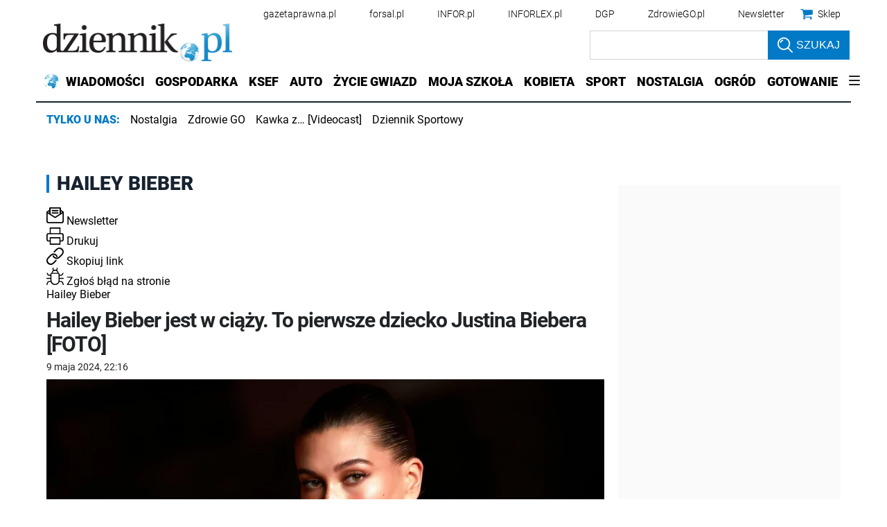

--- FILE ---
content_type: text/javascript; charset=utf-8
request_url: https://widgets.infor.pl/widgets/eventBusLite.js?version=122
body_size: 17170
content:
!function(e){var t={};function r(n){if(t[n])return t[n].exports;var o=t[n]={i:n,l:!1,exports:{}};return e[n].call(o.exports,o,o.exports,r),o.l=!0,o.exports}r.m=e,r.c=t,r.d=function(e,t,n){r.o(e,t)||Object.defineProperty(e,t,{enumerable:!0,get:n})},r.r=function(e){"undefined"!=typeof Symbol&&Symbol.toStringTag&&Object.defineProperty(e,Symbol.toStringTag,{value:"Module"}),Object.defineProperty(e,"__esModule",{value:!0})},r.t=function(e,t){if(1&t&&(e=r(e)),8&t)return e;if(4&t&&"object"==typeof e&&e&&e.__esModule)return e;var n=Object.create(null);if(r.r(n),Object.defineProperty(n,"default",{enumerable:!0,value:e}),2&t&&"string"!=typeof e)for(var o in e)r.d(n,o,function(t){return e[t]}.bind(null,o));return n},r.n=function(e){var t=e&&e.__esModule?function(){return e.default}:function(){return e};return r.d(t,"a",t),t},r.o=function(e,t){return Object.prototype.hasOwnProperty.call(e,t)},r.p="https://widgets.infor.pl/widgets/",r(r.s=210)}([,function(e,t,r){var n=r(26)();e.exports=n;try{regeneratorRuntime=n}catch(e){"object"==typeof globalThis?globalThis.regeneratorRuntime=n:Function("r","regeneratorRuntime = r")(n)}},function(e,t,r){"use strict";t.a={weatherApiUrl:"https://weather.infor.pl",commentsApiUrl:"@@COMMENTS_API_URL@@",payWallApiUrl:"https://weave-connector.infor.pl",appUrl:"https://widgets.infor.pl",cpuApiUrl:"https://cpu-api.infor.pl",proxy:"10.0.12.50:3128",jsIntegrationUserUrl:"https://sklep.infor.pl/JSIntegrationUsers.aspx",sessionSetterUrl:"https://sklep.infor.pl/sessionsetter.ashx",eventBusApiUrl:"https://event-bus-api.infor.pl",version:122,dev:!1}},function(e,t,r){e.exports=r(27)},function(e,t,r){"use strict";var n=r(11),o=r(2);t.a=function(){return Object(n.a)().isServer&&""!==o.a.proxy?{proxy:{host:o.a.proxy.split(":")[0],port:o.a.proxy.split(":")[1]}}:{}}},function(e,t,r){"use strict";var n=r(13),o=Object.prototype.toString;function i(e){return"[object Array]"===o.call(e)}function a(e){return void 0===e}function s(e){return null!==e&&"object"==typeof e}function c(e){if("[object Object]"!==o.call(e))return!1;var t=Object.getPrototypeOf(e);return null===t||t===Object.prototype}function u(e){return"[object Function]"===o.call(e)}function l(e,t){if(null!=e)if("object"!=typeof e&&(e=[e]),i(e))for(var r=0,n=e.length;r<n;r++)t.call(null,e[r],r,e);else for(var o in e)Object.prototype.hasOwnProperty.call(e,o)&&t.call(null,e[o],o,e)}e.exports={isArray:i,isArrayBuffer:function(e){return"[object ArrayBuffer]"===o.call(e)},isBuffer:function(e){return null!==e&&!a(e)&&null!==e.constructor&&!a(e.constructor)&&"function"==typeof e.constructor.isBuffer&&e.constructor.isBuffer(e)},isFormData:function(e){return"undefined"!=typeof FormData&&e instanceof FormData},isArrayBufferView:function(e){return"undefined"!=typeof ArrayBuffer&&ArrayBuffer.isView?ArrayBuffer.isView(e):e&&e.buffer&&e.buffer instanceof ArrayBuffer},isString:function(e){return"string"==typeof e},isNumber:function(e){return"number"==typeof e},isObject:s,isPlainObject:c,isUndefined:a,isDate:function(e){return"[object Date]"===o.call(e)},isFile:function(e){return"[object File]"===o.call(e)},isBlob:function(e){return"[object Blob]"===o.call(e)},isFunction:u,isStream:function(e){return s(e)&&u(e.pipe)},isURLSearchParams:function(e){return"undefined"!=typeof URLSearchParams&&e instanceof URLSearchParams},isStandardBrowserEnv:function(){return("undefined"==typeof navigator||"ReactNative"!==navigator.product&&"NativeScript"!==navigator.product&&"NS"!==navigator.product)&&("undefined"!=typeof window&&"undefined"!=typeof document)},forEach:l,merge:function e(){var t={};function r(r,n){c(t[n])&&c(r)?t[n]=e(t[n],r):c(r)?t[n]=e({},r):i(r)?t[n]=r.slice():t[n]=r}for(var n=0,o=arguments.length;n<o;n++)l(arguments[n],r);return t},extend:function(e,t,r){return l(t,(function(t,o){e[o]=r&&"function"==typeof t?n(t,r):t})),e},trim:function(e){return e.trim?e.trim():e.replace(/^\s+|\s+$/g,"")},stripBOM:function(e){return 65279===e.charCodeAt(0)&&(e=e.slice(1)),e}}},function(e,t,r){"use strict";r.d(t,"c",(function(){return n})),r.d(t,"b",(function(){return o})),r.d(t,"a",(function(){return i}));var n=function(e,t,r,n,o,i,a){var s=null;a?(s=new Date).setTime(a):r&&(s=new Date).setTime(s.getTime()+24*r*60*60*1e3),s&&(s=s.toUTCString(),console.log("date",s)),document.cookie="".concat(e," = ").concat(t||"","; ").concat(s?"expires=".concat(s,";"):""," path=/; ").concat(n?"domain=".concat(n,";"):""," ").concat(o?"SameSite=".concat(o,";"):""," ").concat(i?"Secure":"")},o=function(e){for(var t=e+"=",r=document.cookie.split(";"),n=0;n<r.length;n++){for(var o=r[n];" "==o.charAt(0);)o=o.substring(1,o.length);if(0==o.indexOf(t))return o.substring(t.length,o.length)}return null},i=function(e,t){document.cookie="".concat(e,"=; Path=/; ").concat(t?"domain=".concat(t,";"):""," Expires=Thu, 01 Jan 1970 00:00:01 GMT;")}},function(e,t){function r(e,t,r,n,o,i,a){try{var s=e[i](a),c=s.value}catch(e){return void r(e)}s.done?t(c):Promise.resolve(c).then(n,o)}e.exports=function(e){return function(){var t=this,n=arguments;return new Promise((function(o,i){var a=e.apply(t,n);function s(e){r(a,o,i,s,c,"next",e)}function c(e){r(a,o,i,s,c,"throw",e)}s(void 0)}))}},e.exports.__esModule=!0,e.exports.default=e.exports},function(e,t,r){var n=r(23);e.exports=function(e,t,r){return(t=n(t))in e?Object.defineProperty(e,t,{value:r,enumerable:!0,configurable:!0,writable:!0}):e[t]=r,e},e.exports.__esModule=!0,e.exports.default=e.exports},function(e,t){function r(t){return e.exports=r="function"==typeof Symbol&&"symbol"==typeof Symbol.iterator?function(e){return typeof e}:function(e){return e&&"function"==typeof Symbol&&e.constructor===Symbol&&e!==Symbol.prototype?"symbol":typeof e},e.exports.__esModule=!0,e.exports.default=e.exports,r(t)}e.exports=r,e.exports.__esModule=!0,e.exports.default=e.exports},function(e,t,r){"use strict";(function(t){var n=r(5),o=r(33),i=r(15),a={"Content-Type":"application/x-www-form-urlencoded"};function s(e,t){!n.isUndefined(e)&&n.isUndefined(e["Content-Type"])&&(e["Content-Type"]=t)}var c,u={transitional:{silentJSONParsing:!0,forcedJSONParsing:!0,clarifyTimeoutError:!1},adapter:(("undefined"!=typeof XMLHttpRequest||void 0!==t&&"[object process]"===Object.prototype.toString.call(t))&&(c=r(16)),c),transformRequest:[function(e,t){return o(t,"Accept"),o(t,"Content-Type"),n.isFormData(e)||n.isArrayBuffer(e)||n.isBuffer(e)||n.isStream(e)||n.isFile(e)||n.isBlob(e)?e:n.isArrayBufferView(e)?e.buffer:n.isURLSearchParams(e)?(s(t,"application/x-www-form-urlencoded;charset=utf-8"),e.toString()):n.isObject(e)||t&&"application/json"===t["Content-Type"]?(s(t,"application/json"),function(e,t,r){if(n.isString(e))try{return(t||JSON.parse)(e),n.trim(e)}catch(e){if("SyntaxError"!==e.name)throw e}return(r||JSON.stringify)(e)}(e)):e}],transformResponse:[function(e){var t=this.transitional,r=t&&t.silentJSONParsing,o=t&&t.forcedJSONParsing,a=!r&&"json"===this.responseType;if(a||o&&n.isString(e)&&e.length)try{return JSON.parse(e)}catch(e){if(a){if("SyntaxError"===e.name)throw i(e,this,"E_JSON_PARSE");throw e}}return e}],timeout:0,xsrfCookieName:"XSRF-TOKEN",xsrfHeaderName:"X-XSRF-TOKEN",maxContentLength:-1,maxBodyLength:-1,validateStatus:function(e){return e>=200&&e<300}};u.headers={common:{Accept:"application/json, text/plain, */*"}},n.forEach(["delete","get","head"],(function(e){u.headers[e]={}})),n.forEach(["post","put","patch"],(function(e){u.headers[e]=n.merge(a)})),e.exports=u}).call(this,r(32))},function(e,t,r){"use strict";t.a=function(){return{isServer:"undefined"==typeof window,isBrowser:"undefined"!=typeof window}}},,function(e,t,r){"use strict";e.exports=function(e,t){return function(){for(var r=new Array(arguments.length),n=0;n<r.length;n++)r[n]=arguments[n];return e.apply(t,r)}}},function(e,t,r){"use strict";var n=r(5);function o(e){return encodeURIComponent(e).replace(/%3A/gi,":").replace(/%24/g,"$").replace(/%2C/gi,",").replace(/%20/g,"+").replace(/%5B/gi,"[").replace(/%5D/gi,"]")}e.exports=function(e,t,r){if(!t)return e;var i;if(r)i=r(t);else if(n.isURLSearchParams(t))i=t.toString();else{var a=[];n.forEach(t,(function(e,t){null!=e&&(n.isArray(e)?t+="[]":e=[e],n.forEach(e,(function(e){n.isDate(e)?e=e.toISOString():n.isObject(e)&&(e=JSON.stringify(e)),a.push(o(t)+"="+o(e))})))})),i=a.join("&")}if(i){var s=e.indexOf("#");-1!==s&&(e=e.slice(0,s)),e+=(-1===e.indexOf("?")?"?":"&")+i}return e}},function(e,t,r){"use strict";e.exports=function(e,t,r,n,o){return e.config=t,r&&(e.code=r),e.request=n,e.response=o,e.isAxiosError=!0,e.toJSON=function(){return{message:this.message,name:this.name,description:this.description,number:this.number,fileName:this.fileName,lineNumber:this.lineNumber,columnNumber:this.columnNumber,stack:this.stack,config:this.config,code:this.code}},e}},function(e,t,r){"use strict";var n=r(5),o=r(34),i=r(35),a=r(14),s=r(36),c=r(39),u=r(40),l=r(17);e.exports=function(e){return new Promise((function(t,r){var f=e.data,p=e.headers,d=e.responseType;n.isFormData(f)&&delete p["Content-Type"];var h=new XMLHttpRequest;if(e.auth){var m=e.auth.username||"",v=e.auth.password?unescape(encodeURIComponent(e.auth.password)):"";p.Authorization="Basic "+btoa(m+":"+v)}var b=s(e.baseURL,e.url);function g(){if(h){var n="getAllResponseHeaders"in h?c(h.getAllResponseHeaders()):null,i={data:d&&"text"!==d&&"json"!==d?h.response:h.responseText,status:h.status,statusText:h.statusText,headers:n,config:e,request:h};o(t,r,i),h=null}}if(h.open(e.method.toUpperCase(),a(b,e.params,e.paramsSerializer),!0),h.timeout=e.timeout,"onloadend"in h?h.onloadend=g:h.onreadystatechange=function(){h&&4===h.readyState&&(0!==h.status||h.responseURL&&0===h.responseURL.indexOf("file:"))&&setTimeout(g)},h.onabort=function(){h&&(r(l("Request aborted",e,"ECONNABORTED",h)),h=null)},h.onerror=function(){r(l("Network Error",e,null,h)),h=null},h.ontimeout=function(){var t="timeout of "+e.timeout+"ms exceeded";e.timeoutErrorMessage&&(t=e.timeoutErrorMessage),r(l(t,e,e.transitional&&e.transitional.clarifyTimeoutError?"ETIMEDOUT":"ECONNABORTED",h)),h=null},n.isStandardBrowserEnv()){var y=(e.withCredentials||u(b))&&e.xsrfCookieName?i.read(e.xsrfCookieName):void 0;y&&(p[e.xsrfHeaderName]=y)}"setRequestHeader"in h&&n.forEach(p,(function(e,t){void 0===f&&"content-type"===t.toLowerCase()?delete p[t]:h.setRequestHeader(t,e)})),n.isUndefined(e.withCredentials)||(h.withCredentials=!!e.withCredentials),d&&"json"!==d&&(h.responseType=e.responseType),"function"==typeof e.onDownloadProgress&&h.addEventListener("progress",e.onDownloadProgress),"function"==typeof e.onUploadProgress&&h.upload&&h.upload.addEventListener("progress",e.onUploadProgress),e.cancelToken&&e.cancelToken.promise.then((function(e){h&&(h.abort(),r(e),h=null)})),f||(f=null),h.send(f)}))}},function(e,t,r){"use strict";var n=r(15);e.exports=function(e,t,r,o,i){var a=new Error(e);return n(a,t,r,o,i)}},function(e,t,r){"use strict";e.exports=function(e){return!(!e||!e.__CANCEL__)}},function(e,t,r){"use strict";var n=r(5);e.exports=function(e,t){t=t||{};var r={},o=["url","method","data"],i=["headers","auth","proxy","params"],a=["baseURL","transformRequest","transformResponse","paramsSerializer","timeout","timeoutMessage","withCredentials","adapter","responseType","xsrfCookieName","xsrfHeaderName","onUploadProgress","onDownloadProgress","decompress","maxContentLength","maxBodyLength","maxRedirects","transport","httpAgent","httpsAgent","cancelToken","socketPath","responseEncoding"],s=["validateStatus"];function c(e,t){return n.isPlainObject(e)&&n.isPlainObject(t)?n.merge(e,t):n.isPlainObject(t)?n.merge({},t):n.isArray(t)?t.slice():t}function u(o){n.isUndefined(t[o])?n.isUndefined(e[o])||(r[o]=c(void 0,e[o])):r[o]=c(e[o],t[o])}n.forEach(o,(function(e){n.isUndefined(t[e])||(r[e]=c(void 0,t[e]))})),n.forEach(i,u),n.forEach(a,(function(o){n.isUndefined(t[o])?n.isUndefined(e[o])||(r[o]=c(void 0,e[o])):r[o]=c(void 0,t[o])})),n.forEach(s,(function(n){n in t?r[n]=c(e[n],t[n]):n in e&&(r[n]=c(void 0,e[n]))}));var l=o.concat(i).concat(a).concat(s),f=Object.keys(e).concat(Object.keys(t)).filter((function(e){return-1===l.indexOf(e)}));return n.forEach(f,u),r}},function(e,t,r){"use strict";function n(e){this.message=e}n.prototype.toString=function(){return"Cancel"+(this.message?": "+this.message:"")},n.prototype.__CANCEL__=!0,e.exports=n},function(e,t,r){"use strict";t.a=function(){if("undefined"!=typeof window){var e=window.location.hostname.split(".");return".".concat(e[e.length-2],".").concat(e[e.length-1])}}},function(e,t,r){"use strict";r.d(t,"c",(function(){return m})),r.d(t,"b",(function(){return b})),r.d(t,"d",(function(){return y})),r.d(t,"g",(function(){return x})),r.d(t,"a",(function(){return O})),r.d(t,"e",(function(){return _})),r.d(t,"f",(function(){return k}));var n=r(8),o=r.n(n),i=r(7),a=r.n(i),s=r(1),c=r.n(s),u=r(3),l=r.n(u),f=r(2),p=r(4);function d(e,t){var r=Object.keys(e);if(Object.getOwnPropertySymbols){var n=Object.getOwnPropertySymbols(e);t&&(n=n.filter((function(t){return Object.getOwnPropertyDescriptor(e,t).enumerable}))),r.push.apply(r,n)}return r}function h(e){for(var t=1;t<arguments.length;t++){var r=null!=arguments[t]?arguments[t]:{};t%2?d(Object(r),!0).forEach((function(t){o()(e,t,r[t])})):Object.getOwnPropertyDescriptors?Object.defineProperties(e,Object.getOwnPropertyDescriptors(r)):d(Object(r)).forEach((function(t){Object.defineProperty(e,t,Object.getOwnPropertyDescriptor(r,t))}))}return e}function m(e){return v.apply(this,arguments)}function v(){return(v=a()(c.a.mark((function e(t){return c.a.wrap((function(e){for(;;)switch(e.prev=e.next){case 0:return e.abrupt("return",l.a.request(h(h({method:"get",url:"".concat(f.a.appUrl,"/cookie/loader?allowOriginDomain=").concat(t)},{withCredentials:!0}),Object(p.a)())));case 1:case"end":return e.stop()}}),e)})))).apply(this,arguments)}function b(e,t){return g.apply(this,arguments)}function g(){return(g=a()(c.a.mark((function e(t,r){var n,o,i=arguments;return c.a.wrap((function(e){for(;;)switch(e.prev=e.next){case 0:return n=i.length>2&&void 0!==i[2]?i[2]:10,o=i.length>3&&void 0!==i[3]?i[3]:0,e.abrupt("return",l.a.request(h({method:"post",url:"".concat(f.a.cpuApiUrl,"/statistics/aggregate/").concat(r,"?limit=").concat(n,"&offset=").concat(o),data:{},headers:{authorization:t}},Object(p.a)())));case 3:case"end":return e.stop()}}),e)})))).apply(this,arguments)}function y(e,t){return w.apply(this,arguments)}function w(){return(w=a()(c.a.mark((function e(t,r){return c.a.wrap((function(e){for(;;)switch(e.prev=e.next){case 0:return e.abrupt("return",l.a.request(h({method:"get",url:"".concat(f.a.cpuApiUrl,"/session/").concat(r),headers:{authorization:t}},Object(p.a)())));case 1:case"end":return e.stop()}}),e)})))).apply(this,arguments)}function x(e,t){return j.apply(this,arguments)}function j(){return(j=a()(c.a.mark((function e(t,r){var n;return c.a.wrap((function(e){for(;;)switch(e.prev=e.next){case 0:if(!t){e.next=3;break}return n=new Blob([JSON.stringify(r)]),e.abrupt("return",navigator.sendBeacon("".concat(f.a.cpuApiUrl,"/event/beacon?token=").concat(t),n));case 3:case"end":return e.stop()}}),e)})))).apply(this,arguments)}function O(e,t){return l.a.request(h({method:"post",url:"".concat(f.a.cpuApiUrl,"/event"),data:t,headers:{authorization:e}},Object(p.a)()))}function _(e){return l.a.request(h(h({method:"post",url:"".concat(f.a.appUrl,"/cpu_user/session"),data:e},{withCredentials:!0}),Object(p.a)()))}function k(e){return S.apply(this,arguments)}function S(){return(S=a()(c.a.mark((function e(t){return c.a.wrap((function(e){for(;;)switch(e.prev=e.next){case 0:return e.abrupt("return",l.a.request(h(h({method:"post",url:"".concat(f.a.appUrl,"/cpu_user/token"),data:t},{withCredentials:!0}),Object(p.a)())));case 1:case"end":return e.stop()}}),e)})))).apply(this,arguments)}},function(e,t,r){var n=r(9).default,o=r(24);e.exports=function(e){var t=o(e,"string");return"symbol"==n(t)?t:t+""},e.exports.__esModule=!0,e.exports.default=e.exports},function(e,t,r){var n=r(9).default;e.exports=function(e,t){if("object"!=n(e)||!e)return e;var r=e[Symbol.toPrimitive];if(void 0!==r){var o=r.call(e,t||"default");if("object"!=n(o))return o;throw new TypeError("@@toPrimitive must return a primitive value.")}return("string"===t?String:Number)(e)},e.exports.__esModule=!0,e.exports.default=e.exports},function(e,t,r){"use strict";var n,o=new Uint8Array(16);function i(){if(!n&&!(n="undefined"!=typeof crypto&&crypto.getRandomValues&&crypto.getRandomValues.bind(crypto)||"undefined"!=typeof msCrypto&&"function"==typeof msCrypto.getRandomValues&&msCrypto.getRandomValues.bind(msCrypto)))throw new Error("crypto.getRandomValues() not supported. See https://github.com/uuidjs/uuid#getrandomvalues-not-supported");return n(o)}var a=/^(?:[0-9a-f]{8}-[0-9a-f]{4}-[1-5][0-9a-f]{3}-[89ab][0-9a-f]{3}-[0-9a-f]{12}|00000000-0000-0000-0000-000000000000)$/i;for(var s=function(e){return"string"==typeof e&&a.test(e)},c=[],u=0;u<256;++u)c.push((u+256).toString(16).substr(1));var l=function(e){var t=arguments.length>1&&void 0!==arguments[1]?arguments[1]:0,r=(c[e[t+0]]+c[e[t+1]]+c[e[t+2]]+c[e[t+3]]+"-"+c[e[t+4]]+c[e[t+5]]+"-"+c[e[t+6]]+c[e[t+7]]+"-"+c[e[t+8]]+c[e[t+9]]+"-"+c[e[t+10]]+c[e[t+11]]+c[e[t+12]]+c[e[t+13]]+c[e[t+14]]+c[e[t+15]]).toLowerCase();if(!s(r))throw TypeError("Stringified UUID is invalid");return r};t.a=function(e,t,r){var n=(e=e||{}).random||(e.rng||i)();if(n[6]=15&n[6]|64,n[8]=63&n[8]|128,t){r=r||0;for(var o=0;o<16;++o)t[r+o]=n[o];return t}return l(n)}},function(e,t,r){var n=r(9).default;function o(){"use strict";/*! regenerator-runtime -- Copyright (c) 2014-present, Facebook, Inc. -- license (MIT): https://github.com/facebook/regenerator/blob/main/LICENSE */e.exports=o=function(){return r},e.exports.__esModule=!0,e.exports.default=e.exports;var t,r={},i=Object.prototype,a=i.hasOwnProperty,s=Object.defineProperty||function(e,t,r){e[t]=r.value},c="function"==typeof Symbol?Symbol:{},u=c.iterator||"@@iterator",l=c.asyncIterator||"@@asyncIterator",f=c.toStringTag||"@@toStringTag";function p(e,t,r){return Object.defineProperty(e,t,{value:r,enumerable:!0,configurable:!0,writable:!0}),e[t]}try{p({},"")}catch(t){p=function(e,t,r){return e[t]=r}}function d(e,t,r,n){var o=t&&t.prototype instanceof y?t:y,i=Object.create(o.prototype),a=new U(n||[]);return s(i,"_invoke",{value:A(e,r,a)}),i}function h(e,t,r){try{return{type:"normal",arg:e.call(t,r)}}catch(e){return{type:"throw",arg:e}}}r.wrap=d;var m="suspendedStart",v="executing",b="completed",g={};function y(){}function w(){}function x(){}var j={};p(j,u,(function(){return this}));var O=Object.getPrototypeOf,_=O&&O(O(C([])));_&&_!==i&&a.call(_,u)&&(j=_);var k=x.prototype=y.prototype=Object.create(j);function S(e){["next","throw","return"].forEach((function(t){p(e,t,(function(e){return this._invoke(t,e)}))}))}function E(e,t){function r(o,i,s,c){var u=h(e[o],e,i);if("throw"!==u.type){var l=u.arg,f=l.value;return f&&"object"==n(f)&&a.call(f,"__await")?t.resolve(f.__await).then((function(e){r("next",e,s,c)}),(function(e){r("throw",e,s,c)})):t.resolve(f).then((function(e){l.value=e,s(l)}),(function(e){return r("throw",e,s,c)}))}c(u.arg)}var o;s(this,"_invoke",{value:function(e,n){function i(){return new t((function(t,o){r(e,n,t,o)}))}return o=o?o.then(i,i):i()}})}function A(e,r,n){var o=m;return function(i,a){if(o===v)throw Error("Generator is already running");if(o===b){if("throw"===i)throw a;return{value:t,done:!0}}for(n.method=i,n.arg=a;;){var s=n.delegate;if(s){var c=T(s,n);if(c){if(c===g)continue;return c}}if("next"===n.method)n.sent=n._sent=n.arg;else if("throw"===n.method){if(o===m)throw o=b,n.arg;n.dispatchException(n.arg)}else"return"===n.method&&n.abrupt("return",n.arg);o=v;var u=h(e,r,n);if("normal"===u.type){if(o=n.done?b:"suspendedYield",u.arg===g)continue;return{value:u.arg,done:n.done}}"throw"===u.type&&(o=b,n.method="throw",n.arg=u.arg)}}}function T(e,r){var n=r.method,o=e.iterator[n];if(o===t)return r.delegate=null,"throw"===n&&e.iterator.return&&(r.method="return",r.arg=t,T(e,r),"throw"===r.method)||"return"!==n&&(r.method="throw",r.arg=new TypeError("The iterator does not provide a '"+n+"' method")),g;var i=h(o,e.iterator,r.arg);if("throw"===i.type)return r.method="throw",r.arg=i.arg,r.delegate=null,g;var a=i.arg;return a?a.done?(r[e.resultName]=a.value,r.next=e.nextLoc,"return"!==r.method&&(r.method="next",r.arg=t),r.delegate=null,g):a:(r.method="throw",r.arg=new TypeError("iterator result is not an object"),r.delegate=null,g)}function B(e){var t={tryLoc:e[0]};1 in e&&(t.catchLoc=e[1]),2 in e&&(t.finallyLoc=e[2],t.afterLoc=e[3]),this.tryEntries.push(t)}function P(e){var t=e.completion||{};t.type="normal",delete t.arg,e.completion=t}function U(e){this.tryEntries=[{tryLoc:"root"}],e.forEach(B,this),this.reset(!0)}function C(e){if(e||""===e){var r=e[u];if(r)return r.call(e);if("function"==typeof e.next)return e;if(!isNaN(e.length)){var o=-1,i=function r(){for(;++o<e.length;)if(a.call(e,o))return r.value=e[o],r.done=!1,r;return r.value=t,r.done=!0,r};return i.next=i}}throw new TypeError(n(e)+" is not iterable")}return w.prototype=x,s(k,"constructor",{value:x,configurable:!0}),s(x,"constructor",{value:w,configurable:!0}),w.displayName=p(x,f,"GeneratorFunction"),r.isGeneratorFunction=function(e){var t="function"==typeof e&&e.constructor;return!!t&&(t===w||"GeneratorFunction"===(t.displayName||t.name))},r.mark=function(e){return Object.setPrototypeOf?Object.setPrototypeOf(e,x):(e.__proto__=x,p(e,f,"GeneratorFunction")),e.prototype=Object.create(k),e},r.awrap=function(e){return{__await:e}},S(E.prototype),p(E.prototype,l,(function(){return this})),r.AsyncIterator=E,r.async=function(e,t,n,o,i){void 0===i&&(i=Promise);var a=new E(d(e,t,n,o),i);return r.isGeneratorFunction(t)?a:a.next().then((function(e){return e.done?e.value:a.next()}))},S(k),p(k,f,"Generator"),p(k,u,(function(){return this})),p(k,"toString",(function(){return"[object Generator]"})),r.keys=function(e){var t=Object(e),r=[];for(var n in t)r.push(n);return r.reverse(),function e(){for(;r.length;){var n=r.pop();if(n in t)return e.value=n,e.done=!1,e}return e.done=!0,e}},r.values=C,U.prototype={constructor:U,reset:function(e){if(this.prev=0,this.next=0,this.sent=this._sent=t,this.done=!1,this.delegate=null,this.method="next",this.arg=t,this.tryEntries.forEach(P),!e)for(var r in this)"t"===r.charAt(0)&&a.call(this,r)&&!isNaN(+r.slice(1))&&(this[r]=t)},stop:function(){this.done=!0;var e=this.tryEntries[0].completion;if("throw"===e.type)throw e.arg;return this.rval},dispatchException:function(e){if(this.done)throw e;var r=this;function n(n,o){return s.type="throw",s.arg=e,r.next=n,o&&(r.method="next",r.arg=t),!!o}for(var o=this.tryEntries.length-1;o>=0;--o){var i=this.tryEntries[o],s=i.completion;if("root"===i.tryLoc)return n("end");if(i.tryLoc<=this.prev){var c=a.call(i,"catchLoc"),u=a.call(i,"finallyLoc");if(c&&u){if(this.prev<i.catchLoc)return n(i.catchLoc,!0);if(this.prev<i.finallyLoc)return n(i.finallyLoc)}else if(c){if(this.prev<i.catchLoc)return n(i.catchLoc,!0)}else{if(!u)throw Error("try statement without catch or finally");if(this.prev<i.finallyLoc)return n(i.finallyLoc)}}}},abrupt:function(e,t){for(var r=this.tryEntries.length-1;r>=0;--r){var n=this.tryEntries[r];if(n.tryLoc<=this.prev&&a.call(n,"finallyLoc")&&this.prev<n.finallyLoc){var o=n;break}}o&&("break"===e||"continue"===e)&&o.tryLoc<=t&&t<=o.finallyLoc&&(o=null);var i=o?o.completion:{};return i.type=e,i.arg=t,o?(this.method="next",this.next=o.finallyLoc,g):this.complete(i)},complete:function(e,t){if("throw"===e.type)throw e.arg;return"break"===e.type||"continue"===e.type?this.next=e.arg:"return"===e.type?(this.rval=this.arg=e.arg,this.method="return",this.next="end"):"normal"===e.type&&t&&(this.next=t),g},finish:function(e){for(var t=this.tryEntries.length-1;t>=0;--t){var r=this.tryEntries[t];if(r.finallyLoc===e)return this.complete(r.completion,r.afterLoc),P(r),g}},catch:function(e){for(var t=this.tryEntries.length-1;t>=0;--t){var r=this.tryEntries[t];if(r.tryLoc===e){var n=r.completion;if("throw"===n.type){var o=n.arg;P(r)}return o}}throw Error("illegal catch attempt")},delegateYield:function(e,r,n){return this.delegate={iterator:C(e),resultName:r,nextLoc:n},"next"===this.method&&(this.arg=t),g}},r}e.exports=o,e.exports.__esModule=!0,e.exports.default=e.exports},function(e,t,r){"use strict";var n=r(5),o=r(13),i=r(28),a=r(19);function s(e){var t=new i(e),r=o(i.prototype.request,t);return n.extend(r,i.prototype,t),n.extend(r,t),r}var c=s(r(10));c.Axios=i,c.create=function(e){return s(a(c.defaults,e))},c.Cancel=r(20),c.CancelToken=r(43),c.isCancel=r(18),c.all=function(e){return Promise.all(e)},c.spread=r(44),c.isAxiosError=r(45),e.exports=c,e.exports.default=c},function(e,t,r){"use strict";var n=r(5),o=r(14),i=r(29),a=r(30),s=r(19),c=r(41),u=c.validators;function l(e){this.defaults=e,this.interceptors={request:new i,response:new i}}l.prototype.request=function(e){"string"==typeof e?(e=arguments[1]||{}).url=arguments[0]:e=e||{},(e=s(this.defaults,e)).method?e.method=e.method.toLowerCase():this.defaults.method?e.method=this.defaults.method.toLowerCase():e.method="get";var t=e.transitional;void 0!==t&&c.assertOptions(t,{silentJSONParsing:u.transitional(u.boolean,"1.0.0"),forcedJSONParsing:u.transitional(u.boolean,"1.0.0"),clarifyTimeoutError:u.transitional(u.boolean,"1.0.0")},!1);var r=[],n=!0;this.interceptors.request.forEach((function(t){"function"==typeof t.runWhen&&!1===t.runWhen(e)||(n=n&&t.synchronous,r.unshift(t.fulfilled,t.rejected))}));var o,i=[];if(this.interceptors.response.forEach((function(e){i.push(e.fulfilled,e.rejected)})),!n){var l=[a,void 0];for(Array.prototype.unshift.apply(l,r),l=l.concat(i),o=Promise.resolve(e);l.length;)o=o.then(l.shift(),l.shift());return o}for(var f=e;r.length;){var p=r.shift(),d=r.shift();try{f=p(f)}catch(e){d(e);break}}try{o=a(f)}catch(e){return Promise.reject(e)}for(;i.length;)o=o.then(i.shift(),i.shift());return o},l.prototype.getUri=function(e){return e=s(this.defaults,e),o(e.url,e.params,e.paramsSerializer).replace(/^\?/,"")},n.forEach(["delete","get","head","options"],(function(e){l.prototype[e]=function(t,r){return this.request(s(r||{},{method:e,url:t,data:(r||{}).data}))}})),n.forEach(["post","put","patch"],(function(e){l.prototype[e]=function(t,r,n){return this.request(s(n||{},{method:e,url:t,data:r}))}})),e.exports=l},function(e,t,r){"use strict";var n=r(5);function o(){this.handlers=[]}o.prototype.use=function(e,t,r){return this.handlers.push({fulfilled:e,rejected:t,synchronous:!!r&&r.synchronous,runWhen:r?r.runWhen:null}),this.handlers.length-1},o.prototype.eject=function(e){this.handlers[e]&&(this.handlers[e]=null)},o.prototype.forEach=function(e){n.forEach(this.handlers,(function(t){null!==t&&e(t)}))},e.exports=o},function(e,t,r){"use strict";var n=r(5),o=r(31),i=r(18),a=r(10);function s(e){e.cancelToken&&e.cancelToken.throwIfRequested()}e.exports=function(e){return s(e),e.headers=e.headers||{},e.data=o.call(e,e.data,e.headers,e.transformRequest),e.headers=n.merge(e.headers.common||{},e.headers[e.method]||{},e.headers),n.forEach(["delete","get","head","post","put","patch","common"],(function(t){delete e.headers[t]})),(e.adapter||a.adapter)(e).then((function(t){return s(e),t.data=o.call(e,t.data,t.headers,e.transformResponse),t}),(function(t){return i(t)||(s(e),t&&t.response&&(t.response.data=o.call(e,t.response.data,t.response.headers,e.transformResponse))),Promise.reject(t)}))}},function(e,t,r){"use strict";var n=r(5),o=r(10);e.exports=function(e,t,r){var i=this||o;return n.forEach(r,(function(r){e=r.call(i,e,t)})),e}},function(e,t){var r,n,o=e.exports={};function i(){throw new Error("setTimeout has not been defined")}function a(){throw new Error("clearTimeout has not been defined")}function s(e){if(r===setTimeout)return setTimeout(e,0);if((r===i||!r)&&setTimeout)return r=setTimeout,setTimeout(e,0);try{return r(e,0)}catch(t){try{return r.call(null,e,0)}catch(t){return r.call(this,e,0)}}}!function(){try{r="function"==typeof setTimeout?setTimeout:i}catch(e){r=i}try{n="function"==typeof clearTimeout?clearTimeout:a}catch(e){n=a}}();var c,u=[],l=!1,f=-1;function p(){l&&c&&(l=!1,c.length?u=c.concat(u):f=-1,u.length&&d())}function d(){if(!l){var e=s(p);l=!0;for(var t=u.length;t;){for(c=u,u=[];++f<t;)c&&c[f].run();f=-1,t=u.length}c=null,l=!1,function(e){if(n===clearTimeout)return clearTimeout(e);if((n===a||!n)&&clearTimeout)return n=clearTimeout,clearTimeout(e);try{n(e)}catch(t){try{return n.call(null,e)}catch(t){return n.call(this,e)}}}(e)}}function h(e,t){this.fun=e,this.array=t}function m(){}o.nextTick=function(e){var t=new Array(arguments.length-1);if(arguments.length>1)for(var r=1;r<arguments.length;r++)t[r-1]=arguments[r];u.push(new h(e,t)),1!==u.length||l||s(d)},h.prototype.run=function(){this.fun.apply(null,this.array)},o.title="browser",o.browser=!0,o.env={},o.argv=[],o.version="",o.versions={},o.on=m,o.addListener=m,o.once=m,o.off=m,o.removeListener=m,o.removeAllListeners=m,o.emit=m,o.prependListener=m,o.prependOnceListener=m,o.listeners=function(e){return[]},o.binding=function(e){throw new Error("process.binding is not supported")},o.cwd=function(){return"/"},o.chdir=function(e){throw new Error("process.chdir is not supported")},o.umask=function(){return 0}},function(e,t,r){"use strict";var n=r(5);e.exports=function(e,t){n.forEach(e,(function(r,n){n!==t&&n.toUpperCase()===t.toUpperCase()&&(e[t]=r,delete e[n])}))}},function(e,t,r){"use strict";var n=r(17);e.exports=function(e,t,r){var o=r.config.validateStatus;r.status&&o&&!o(r.status)?t(n("Request failed with status code "+r.status,r.config,null,r.request,r)):e(r)}},function(e,t,r){"use strict";var n=r(5);e.exports=n.isStandardBrowserEnv()?{write:function(e,t,r,o,i,a){var s=[];s.push(e+"="+encodeURIComponent(t)),n.isNumber(r)&&s.push("expires="+new Date(r).toGMTString()),n.isString(o)&&s.push("path="+o),n.isString(i)&&s.push("domain="+i),!0===a&&s.push("secure"),document.cookie=s.join("; ")},read:function(e){var t=document.cookie.match(new RegExp("(^|;\\s*)("+e+")=([^;]*)"));return t?decodeURIComponent(t[3]):null},remove:function(e){this.write(e,"",Date.now()-864e5)}}:{write:function(){},read:function(){return null},remove:function(){}}},function(e,t,r){"use strict";var n=r(37),o=r(38);e.exports=function(e,t){return e&&!n(t)?o(e,t):t}},function(e,t,r){"use strict";e.exports=function(e){return/^([a-z][a-z\d\+\-\.]*:)?\/\//i.test(e)}},function(e,t,r){"use strict";e.exports=function(e,t){return t?e.replace(/\/+$/,"")+"/"+t.replace(/^\/+/,""):e}},function(e,t,r){"use strict";var n=r(5),o=["age","authorization","content-length","content-type","etag","expires","from","host","if-modified-since","if-unmodified-since","last-modified","location","max-forwards","proxy-authorization","referer","retry-after","user-agent"];e.exports=function(e){var t,r,i,a={};return e?(n.forEach(e.split("\n"),(function(e){if(i=e.indexOf(":"),t=n.trim(e.substr(0,i)).toLowerCase(),r=n.trim(e.substr(i+1)),t){if(a[t]&&o.indexOf(t)>=0)return;a[t]="set-cookie"===t?(a[t]?a[t]:[]).concat([r]):a[t]?a[t]+", "+r:r}})),a):a}},function(e,t,r){"use strict";var n=r(5);e.exports=n.isStandardBrowserEnv()?function(){var e,t=/(msie|trident)/i.test(navigator.userAgent),r=document.createElement("a");function o(e){var n=e;return t&&(r.setAttribute("href",n),n=r.href),r.setAttribute("href",n),{href:r.href,protocol:r.protocol?r.protocol.replace(/:$/,""):"",host:r.host,search:r.search?r.search.replace(/^\?/,""):"",hash:r.hash?r.hash.replace(/^#/,""):"",hostname:r.hostname,port:r.port,pathname:"/"===r.pathname.charAt(0)?r.pathname:"/"+r.pathname}}return e=o(window.location.href),function(t){var r=n.isString(t)?o(t):t;return r.protocol===e.protocol&&r.host===e.host}}():function(){return!0}},function(e,t,r){"use strict";var n=r(42),o={};["object","boolean","number","function","string","symbol"].forEach((function(e,t){o[e]=function(r){return typeof r===e||"a"+(t<1?"n ":" ")+e}}));var i={},a=n.version.split(".");function s(e,t){for(var r=t?t.split("."):a,n=e.split("."),o=0;o<3;o++){if(r[o]>n[o])return!0;if(r[o]<n[o])return!1}return!1}o.transitional=function(e,t,r){var o=t&&s(t);function a(e,t){return"[Axios v"+n.version+"] Transitional option '"+e+"'"+t+(r?". "+r:"")}return function(r,n,s){if(!1===e)throw new Error(a(n," has been removed in "+t));return o&&!i[n]&&(i[n]=!0,console.warn(a(n," has been deprecated since v"+t+" and will be removed in the near future"))),!e||e(r,n,s)}},e.exports={isOlderVersion:s,assertOptions:function(e,t,r){if("object"!=typeof e)throw new TypeError("options must be an object");for(var n=Object.keys(e),o=n.length;o-- >0;){var i=n[o],a=t[i];if(a){var s=e[i],c=void 0===s||a(s,i,e);if(!0!==c)throw new TypeError("option "+i+" must be "+c)}else if(!0!==r)throw Error("Unknown option "+i)}},validators:o}},function(e){e.exports=JSON.parse('{"name":"axios","version":"0.21.4","description":"Promise based HTTP client for the browser and node.js","main":"index.js","scripts":{"test":"grunt test","start":"node ./sandbox/server.js","build":"NODE_ENV=production grunt build","preversion":"npm test","version":"npm run build && grunt version && git add -A dist && git add CHANGELOG.md bower.json package.json","postversion":"git push && git push --tags","examples":"node ./examples/server.js","coveralls":"cat coverage/lcov.info | ./node_modules/coveralls/bin/coveralls.js","fix":"eslint --fix lib/**/*.js"},"repository":{"type":"git","url":"https://github.com/axios/axios.git"},"keywords":["xhr","http","ajax","promise","node"],"author":"Matt Zabriskie","license":"MIT","bugs":{"url":"https://github.com/axios/axios/issues"},"homepage":"https://axios-http.com","devDependencies":{"coveralls":"^3.0.0","es6-promise":"^4.2.4","grunt":"^1.3.0","grunt-banner":"^0.6.0","grunt-cli":"^1.2.0","grunt-contrib-clean":"^1.1.0","grunt-contrib-watch":"^1.0.0","grunt-eslint":"^23.0.0","grunt-karma":"^4.0.0","grunt-mocha-test":"^0.13.3","grunt-ts":"^6.0.0-beta.19","grunt-webpack":"^4.0.2","istanbul-instrumenter-loader":"^1.0.0","jasmine-core":"^2.4.1","karma":"^6.3.2","karma-chrome-launcher":"^3.1.0","karma-firefox-launcher":"^2.1.0","karma-jasmine":"^1.1.1","karma-jasmine-ajax":"^0.1.13","karma-safari-launcher":"^1.0.0","karma-sauce-launcher":"^4.3.6","karma-sinon":"^1.0.5","karma-sourcemap-loader":"^0.3.8","karma-webpack":"^4.0.2","load-grunt-tasks":"^3.5.2","minimist":"^1.2.0","mocha":"^8.2.1","sinon":"^4.5.0","terser-webpack-plugin":"^4.2.3","typescript":"^4.0.5","url-search-params":"^0.10.0","webpack":"^4.44.2","webpack-dev-server":"^3.11.0"},"browser":{"./lib/adapters/http.js":"./lib/adapters/xhr.js"},"jsdelivr":"dist/axios.min.js","unpkg":"dist/axios.min.js","typings":"./index.d.ts","dependencies":{"follow-redirects":"^1.14.0"},"bundlesize":[{"path":"./dist/axios.min.js","threshold":"5kB"}]}')},function(e,t,r){"use strict";var n=r(20);function o(e){if("function"!=typeof e)throw new TypeError("executor must be a function.");var t;this.promise=new Promise((function(e){t=e}));var r=this;e((function(e){r.reason||(r.reason=new n(e),t(r.reason))}))}o.prototype.throwIfRequested=function(){if(this.reason)throw this.reason},o.source=function(){var e;return{token:new o((function(t){e=t})),cancel:e}},e.exports=o},function(e,t,r){"use strict";e.exports=function(e){return function(t){return e.apply(null,t)}}},function(e,t,r){"use strict";e.exports=function(e){return"object"==typeof e&&!0===e.isAxiosError}},,,function(e,t,r){var n=r(189),o=r(190),i=r(191),a=r(193);e.exports=function(e,t){return n(e)||o(e,t)||i(e,t)||a()},e.exports.__esModule=!0,e.exports.default=e.exports},,,,,,,,,,,,,,,,,,,,,,,,,,,,,,,,,,,,,,,,,,,,,,,,,,,,,,,,,,,,,,,,,,,,,,,,,,,,,,,,,,,,,,,,,,,,,,,,,,,,,,,,,,,,,,,,,,,,,,,,,,,,,,,,,,,,,,,,,,,,function(e,t,r){"use strict";var n=r(48),o=r.n(n);function i(e,t){var r="undefined"!=typeof Symbol&&e[Symbol.iterator]||e["@@iterator"];if(!r){if(Array.isArray(e)||(r=function(e,t){if(e){if("string"==typeof e)return a(e,t);var r={}.toString.call(e).slice(8,-1);return"Object"===r&&e.constructor&&(r=e.constructor.name),"Map"===r||"Set"===r?Array.from(e):"Arguments"===r||/^(?:Ui|I)nt(?:8|16|32)(?:Clamped)?Array$/.test(r)?a(e,t):void 0}}(e))||t&&e&&"number"==typeof e.length){r&&(e=r);var n=0,o=function(){};return{s:o,n:function(){return n>=e.length?{done:!0}:{done:!1,value:e[n++]}},e:function(e){throw e},f:o}}throw new TypeError("Invalid attempt to iterate non-iterable instance.\nIn order to be iterable, non-array objects must have a [Symbol.iterator]() method.")}var i,s=!0,c=!1;return{s:function(){r=r.call(e)},n:function(){var e=r.next();return s=e.done,e},e:function(e){c=!0,i=e},f:function(){try{s||null==r.return||r.return()}finally{if(c)throw i}}}}function a(e,t){(null==t||t>e.length)&&(t=e.length);for(var r=0,n=Array(t);r<t;r++)n[r]=e[r];return n}t.a=function(e){var t,r={},n=i(new URLSearchParams(e).entries());try{for(n.s();!(t=n.n()).done;){var a=o()(t.value,2),s=a[0],c=a[1];r[s]=c}}catch(e){n.e(e)}finally{n.f()}return r}},function(e,t){e.exports=function(e){if(Array.isArray(e))return e},e.exports.__esModule=!0,e.exports.default=e.exports},function(e,t){e.exports=function(e,t){var r=null==e?null:"undefined"!=typeof Symbol&&e[Symbol.iterator]||e["@@iterator"];if(null!=r){var n,o,i,a,s=[],c=!0,u=!1;try{if(i=(r=r.call(e)).next,0===t){if(Object(r)!==r)return;c=!1}else for(;!(c=(n=i.call(r)).done)&&(s.push(n.value),s.length!==t);c=!0);}catch(e){u=!0,o=e}finally{try{if(!c&&null!=r.return&&(a=r.return(),Object(a)!==a))return}finally{if(u)throw o}}return s}},e.exports.__esModule=!0,e.exports.default=e.exports},function(e,t,r){var n=r(192);e.exports=function(e,t){if(e){if("string"==typeof e)return n(e,t);var r={}.toString.call(e).slice(8,-1);return"Object"===r&&e.constructor&&(r=e.constructor.name),"Map"===r||"Set"===r?Array.from(e):"Arguments"===r||/^(?:Ui|I)nt(?:8|16|32)(?:Clamped)?Array$/.test(r)?n(e,t):void 0}},e.exports.__esModule=!0,e.exports.default=e.exports},function(e,t){e.exports=function(e,t){(null==t||t>e.length)&&(t=e.length);for(var r=0,n=Array(t);r<t;r++)n[r]=e[r];return n},e.exports.__esModule=!0,e.exports.default=e.exports},function(e,t){e.exports=function(){throw new TypeError("Invalid attempt to destructure non-iterable instance.\nIn order to be iterable, non-array objects must have a [Symbol.iterator]() method.")},e.exports.__esModule=!0,e.exports.default=e.exports},,,,,,,,function(e,t,r){"use strict";var n=r(11);t.a=function(e){var t=arguments.length>1&&void 0!==arguments[1]?arguments[1]:function(e,t){return console.error("You must define action after end of scrolling!")},r=0,o=null,i=0,a=function(){var n=document.getElementById(e);if(n){var a=window.pageYOffset||document.documentElement.scrollTop;if(a>i){var s=window.scrollY,c=n.offsetTop-window.innerHeight;if(s>=c){var u=(s-c)/n.offsetHeight*100;u>100&&(u=100),u>r&&(clearTimeout(o),r=u,o=setTimeout((function(){if(console.log("useEffect in percentagePixelRead",r),r>0){var n=document.getElementById(e),o=null==n?void 0:n.getAttribute("data-inforId");""!==o&&o&&n&&t(r,o)}}),1e3))}}i=a<=0?0:a}};Object(n.a)().isBrowser&&window.addEventListener("scroll",a,!1)}},function(e,t,r){"use strict";t.a=function(){return new RegExp("(googlebot/|bot|Googlebot-Mobile|Googlebot-Image|Google favicon|Mediapartners-Google|bingbot|slurp|java|wget|curl|Commons-HttpClient|Python-urllib|libwww|httpunit|nutch|phpcrawl|msnbot|jyxobot|FAST-WebCrawler|FAST Enterprise Crawler|biglotron|teoma|convera|seekbot|gigablast|exabot|ngbot|ia_archiver|GingerCrawler|webmon |httrack|webcrawler|grub.org|UsineNouvelleCrawler|antibot|netresearchserver|speedy|fluffy|bibnum.bnf|findlink|msrbot|panscient|yacybot|AISearchBot|IOI|ips-agent|tagoobot|MJ12bot|dotbot|woriobot|yanga|buzzbot|mlbot|yandexbot|purebot|Linguee Bot|Voyager|CyberPatrol|voilabot|baiduspider|citeseerxbot|spbot|twengabot|postrank|turnitinbot|scribdbot|page2rss|sitebot|linkdex|Adidxbot|blekkobot|ezooms|dotbot|Mail.RU_Bot|discobot|heritrix|findthatfile|europarchive.org|NerdByNature.Bot|sistrix crawler|ahrefsbot|Aboundex|domaincrawler|wbsearchbot|summify|ccbot|edisterbot|seznambot|ec2linkfinder|gslfbot|aihitbot|intelium_bot|facebookexternalhit|yeti|RetrevoPageAnalyzer|lb-spider|sogou|lssbot|careerbot|wotbox|wocbot|ichiro|DuckDuckBot|lssrocketcrawler|drupact|webcompanycrawler|acoonbot|openindexspider|gnam gnam spider|web-archive-net.com.bot|backlinkcrawler|coccoc|integromedb|content crawler spider|toplistbot|seokicks-robot|it2media-domain-crawler|ip-web-crawler.com|siteexplorer.info|elisabot|proximic|changedetection|blexbot|arabot|WeSEE:Search|niki-bot|CrystalSemanticsBot|rogerbot|360Spider|psbot|InterfaxScanBot|Lipperhey SEO Service|CC Metadata Scaper|g00g1e.net|GrapeshotCrawler|urlappendbot|brainobot|fr-crawler|binlar|SimpleCrawler|Livelapbot|Twitterbot|cXensebot|smtbot|bnf.fr_bot|A6-Indexer|ADmantX|Facebot|Twitterbot|OrangeBot|memorybot|AdvBot|MegaIndex|SemanticScholarBot|ltx71|nerdybot|xovibot|BUbiNG|Qwantify|archive.org_bot|Applebot|TweetmemeBot|crawler4j|findxbot|SemrushBot|yoozBot|lipperhey|y!j-asr|Domain Re-Animator Bot|AddThis)","i").test(navigator.userAgent)}},function(e,t,r){"use strict";t.a=function(){return"undefined"!=typeof window?"".concat(window.location.protocol,"//").concat(window.location.host):""}},function(e,t,r){"use strict";r.d(t,"a",(function(){return n}));var n=function(){var e=arguments.length>0&&void 0!==arguments[0]?arguments[0]:"undefined"!=typeof window?navigator.userAgent:"SSR",t=Boolean(e.match(/Android/i)),r=Boolean(e.match(/iPhone|iPad|iPod/i)),n=Boolean(e.match(/Opera Mini/i)),o=Boolean(e.match(/IEMobile/i)),i=Boolean(t||r||n||o),a=Boolean(!i);return{isMobile:i,isDesktop:a}}},,,,,,function(e,t,r){"use strict";r.r(t),r.d(t,"EVENTS",(function(){return _}));var n=r(8),o=r.n(n),i=r(7),a=r.n(i),s=r(1),c=r.n(s),u=r(25),l=r(22),f=r(201),p=r(202),d=r(188),h=r(203),m=r(21),v=r(11),b=r(2),g=r(6),y=r(204);function w(e,t){var r="undefined"!=typeof Symbol&&e[Symbol.iterator]||e["@@iterator"];if(!r){if(Array.isArray(e)||(r=function(e,t){if(e){if("string"==typeof e)return x(e,t);var r={}.toString.call(e).slice(8,-1);return"Object"===r&&e.constructor&&(r=e.constructor.name),"Map"===r||"Set"===r?Array.from(e):"Arguments"===r||/^(?:Ui|I)nt(?:8|16|32)(?:Clamped)?Array$/.test(r)?x(e,t):void 0}}(e))||t&&e&&"number"==typeof e.length){r&&(e=r);var n=0,o=function(){};return{s:o,n:function(){return n>=e.length?{done:!0}:{done:!1,value:e[n++]}},e:function(e){throw e},f:o}}throw new TypeError("Invalid attempt to iterate non-iterable instance.\nIn order to be iterable, non-array objects must have a [Symbol.iterator]() method.")}var i,a=!0,s=!1;return{s:function(){r=r.call(e)},n:function(){var e=r.next();return a=e.done,e},e:function(e){s=!0,i=e},f:function(){try{a||null==r.return||r.return()}finally{if(s)throw i}}}}function x(e,t){(null==t||t>e.length)&&(t=e.length);for(var r=0,n=Array(t);r<t;r++)n[r]=e[r];return n}function j(e,t){var r=Object.keys(e);if(Object.getOwnPropertySymbols){var n=Object.getOwnPropertySymbols(e);t&&(n=n.filter((function(t){return Object.getOwnPropertyDescriptor(e,t).enumerable}))),r.push.apply(r,n)}return r}function O(e){for(var t=1;t<arguments.length;t++){var r=null!=arguments[t]?arguments[t]:{};t%2?j(Object(r),!0).forEach((function(t){o()(e,t,r[t])})):Object.getOwnPropertyDescriptors?Object.defineProperties(e,Object.getOwnPropertyDescriptors(r)):j(Object(r)).forEach((function(t){Object.defineProperty(e,t,Object.getOwnPropertyDescriptor(r,t))}))}return e}var _={commit:"commit",transactionDone:"transactionDone",updateUser:"updateUser",createWatched:"createWatched",clearHistory:"clearHistory",createQuizResult:"createQuizResult",createSubscription:"createSubscription",createFavourite:"createFavourite",removeSubscription:"removeSubscription",removeFavourite:"removeFavourite",generateCertificateFiles:"generateCertificateFiles",generateStatisticsUser:"generateStatisticsUser",createPageView:"createPageView",createUserSession:"createUserSession",generateSessionSegments:"generateSessionSegments",createPaywallView:"createPaywallView",updateWatched:"updateWatched",hotArticlesViews:"hotArticlesViews",createWidgetViews:"createWidgetViews",debug:"debug",log:"log",callback:"callback",updatePaywallViewClicks:"updatePaywallViewClicks",createSurveyResult:"createSurveyResult",createUserClick:"createUserClick",lastActivityInDay:"lastActivityInDay",universalEvent:"universalEvent"};window.eventBus=window.eventBus||{},window.eventBus.EVENTS=_,window.eventBus.events=[],console.log("LiteEventBus",window.eventBus);var k,S=Object(h.a)(),E=Object(m.a)(),A=Object(y.a)().isMobile,T=Object(g.b)("cpu_token")?Object(g.b)("cpu_token").replace("Bearer%20","").replace("Bearer ",""):null,B=Object(g.b)("cpu_session")||null,P=Object(g.b)("local_infor_fuid")||null,U=Object(g.b)("coordinator_token")||null,C=(Object(g.b)("register_per_day3"),Object(g.b)("old_cpu_token")?Object(g.b)("old_cpu_token").replace("Bearer%20","").replace("Bearer ",""):null),L=null,N=parseInt(Object(g.b)("session_global_time"),10)||1,D=1,R=Object(u.a)(),I=window.eventBus.__STATE__.articleTrackPointId||null,M=window.eventBus.__STATE__.productName||null,F=b.a.dev?null:"lax",q=!b.a.dev,V=window.eventBus.__STATE__.debug||!1,z=0,G=null,H=function(){return A?"mobile":"desktop"},J=function(e){console.error("onError",e),Object(g.a)("coordinator_token",E),Object(g.a)("cpu_token",E),Object(g.a)("cpu_session",E),T=null,B=null,U=null,document.dispatchEvent(new CustomEvent("eventBusError"))},W=function(){var e=a()(c.a.mark((function e(t,r){return c.a.wrap((function(e){for(;;)switch(e.prev=e.next){case 0:return e.prev=0,e.next=3,Object(l.a)(t,r);case 3:e.next=8;break;case 5:e.prev=5,e.t0=e.catch(0),console.error("createEvent-error",e.t0);case 8:case"end":return e.stop()}}),e,null,[[0,5]])})));return function(t,r){return e.apply(this,arguments)}}(),$=function(e,t){if(Object.values(_).includes(e))if(console.log("pushEvent",e,t),e===_.commit){var r=Object(u.a)();window.eventBus.events=window.eventBus.events.map((function(e){return e.commitUUID||(e.commitUUID=r),e})),window.dispatchEvent(new CustomEvent("sendEvent",{detail:{commitUUID:r}}))}else window.eventBus.events.push({uuid:Object(u.a)(),name:e,data:t,isSent:!1})},X=function(){var e=a()(c.a.mark((function e(t){return c.a.wrap((function(e){for(;;)switch(e.prev=e.next){case 0:if(t.name!==_.callback){e.next=4;break}t.data(),e.next=8;break;case 4:if(t.name===_.log||t.name===_.callback||t.name===_.commit){e.next=8;break}if(!T||!B){e.next=8;break}return e.next=8,W(T,{name:t.name,input_data:O(O(O({host:window.location.host},t.data),U?{coordinator_token:U}:{}),{},{product_name:M,suid:B,view_id:R,channel:H()})});case 8:case"end":return e.stop()}}),e)})));return function(t){return e.apply(this,arguments)}}(),Y=function(){var e=a()(c.a.mark((function e(){var t;return c.a.wrap((function(e){for(;;)switch(e.prev=e.next){case 0:return Object(g.a)("register_per_day",E),Object(g.a)("register_per_day2",E),Object(g.b)("cpu_token")&&Object(g.b)("cpu_token").includes("Bearer")&&Object(g.c)("cpu_token",T,null,E,F,q),Object(g.b)("old_cpu_token")&&Object(g.b)("old_cpu_token").includes("Bearer")&&Object(g.c)("old_cpu_token",C,null,E,F,q),C===T&&C||!B||(t=Date.now(),Object(g.c)("register_per_day3",t,null,E,F,q,new Date((new Date).setHours(23,59,59,999))),Object(g.c)("old_cpu_token",T,null,E,F,q,new Date((new Date).setHours(23,59,59,999))),t,C=T,W(T,{name:_.generateStatisticsUser,input_data:{register_date:Date.now(),host:window.location.host,product_name:M,suid:B,view_id:R,channel:H()}})),e.next=7,K(!1);case 7:W(T,{name:_.createPageView,input_data:{register_date:Date.now(),host:window.location.host,product_name:M,suid:B,view_id:R,channel:H()}}),W(T,{name:_.lastActivityInDay,input_data:{register_date:Date.now(),host:window.location.host,product_name:M,suid:B,view_id:R,channel:H()}});case 9:case"end":return e.stop()}}),e)})));return function(){return e.apply(this,arguments)}}(),Q=function(){var e=a()(c.a.mark((function e(t){return c.a.wrap((function(e){for(;;)switch(e.prev=e.next){case 0:if(console.log("setCpuSession",t),B){e.next=9;break}if(B=Object(u.a)(),!T){e.next=6;break}return e.next=6,Object(l.e)({cpu_token:T,suid:B,origin:S,data:{referrer:document.referrer||"",host:window.location.host,searchParams:Object(d.a)(window.location.search),channel:H()},product_name:M||""});case 6:Object(g.c)("cpu_session",B,null,E,F,q,new Date((new Date).getTime()+18e5)),Object(g.a)("session_global_time",E),N=1;case 9:t&&B&&(Object(g.c)("cpu_session",B,null,E,F,q,new Date((new Date).getTime()+18e5)),W(T,{name:_.generateSessionSegments,input_data:{session_time:N,suid:B,view_id:R,product_name:M}}));case 10:case"end":return e.stop()}}),e)})));return function(t){return e.apply(this,arguments)}}(),K=function(){var e=a()(c.a.mark((function e(t){return c.a.wrap((function(e){for(;;)switch(e.prev=e.next){case 0:if(console.log("active",!0),clearInterval(L),console.log("sessionCounter",z),!(0===z||z>60)){e.next=7;break}return e.next=6,Q(t);case 6:z=1;case 7:L=setInterval(a()(c.a.mark((function e(){return c.a.wrap((function(e){for(;;)switch(e.prev=e.next){case 0:if(document.getElementById(I||"")&&(D+=1),z+=1,N%1800!=0){e.next=5;break}return e.next=5,Q(!0);case 5:N+=1,Object(g.c)("session_global_time",N,null,E,F,q);case 7:case"end":return e.stop()}}),e)}))),1e3);case 8:case"end":return e.stop()}}),e)})));return function(t){return e.apply(this,arguments)}}(),Z=function(){k||(k=new CustomEvent("sessionInitialized",{detail:{cpu_token:T,suid:B}}));var e=function(){var e=a()(c.a.mark((function e(t){var r,n,o,i;return c.a.wrap((function(e){for(;;)switch(e.prev=e.next){case 0:console.log("sendEvent-handled",t.detail.commitUUID),r=window.eventBus.events.filter((function(e){return!e.isSent&&e.commitUUID===t.detail.commitUUID})),n=w(r),e.prev=3,i=c.a.mark((function e(){var t,n;return c.a.wrap((function(e){for(;;)switch(e.prev=e.next){case 0:return t=o.value,e.prev=1,console.log("sendEvent-handled-event",t),e.next=5,X(t);case 5:(n=window.eventBus.events.find((function(e){return e.uuid===t.uuid})))&&(n.isSent=!0),e.next=12;break;case 9:e.prev=9,e.t0=e.catch(1),console.error("sendEvent-handle-error",e.t0);case 12:V&&W(T,{name:_.debug,input_data:{data:{commit_date:Date.now(),events:r,suid:B,cpu_token:T,view_id:R}}});case 13:case"end":return e.stop()}}),e,null,[[1,9]])})),n.s();case 6:if((o=n.n()).done){e.next=10;break}return e.delegateYield(i(),"t0",8);case 8:e.next=6;break;case 10:e.next=15;break;case 12:e.prev=12,e.t1=e.catch(3),n.e(e.t1);case 15:return e.prev=15,n.f(),e.finish(15);case 18:case"end":return e.stop()}}),e,null,[[3,12,15,18]])})));return function(t){return e.apply(this,arguments)}}();window.addEventListener("sendEvent",(function(t){return e(t)}),!1),["focus","touchmove"].map((function(e){window.addEventListener(e,(function(){K(!0)}),!1)})),window.addEventListener("blur",(function(){console.log("active",!1),clearInterval(L)}),!1),Object(f.a)(I,(function(e,t){return W(T,{name:_.updateWatched,input_data:{infor_id:t,reading_depth:e.toFixed(2),view_id:R,product_name:M,channel:H()}})})),document.addEventListener("visibilitychange",(function(){if(console.log("visibilityState",document.visibilityState),"hidden"===document.visibilityState){var e=document.getElementById(I);if(e){var t={name:_.updateWatched,input_data:{infor_id:e.getAttribute("data-inforId"),session_time:D,product_name:M,view_id:R}};Object(l.g)(T,t)}if(z>5){var r={name:_.generateSessionSegments,input_data:{session_time:N,suid:B,view_id:R,product_name:M}};Object(l.g)(T,r)}}}))},ee=function(){var e=a()(c.a.mark((function e(){var t,r,n,o,i,a;return c.a.wrap((function(e){for(;;)switch(e.prev=e.next){case 0:return e.next=2,Object(l.c)(S);case 2:return t=e.sent,r=t.data,console.log("fetchedCookies",r),n=r.infor_fuid_v2||Object(u.a)(),o=[],r.infor_fuid_v2!==n&&o.push({infor_fuid_v2:n}),e.next=10,Object(l.c)(S);case 10:return i=e.sent,a=i.data,console.log("savedInforPLCookies",a),e.abrupt("return",a);case 14:case"end":return e.stop()}}),e)})));return function(){return e.apply(this,arguments)}}(),te=function(){var e=a()(c.a.mark((function e(t){var r,n;return c.a.wrap((function(e){for(;;)switch(e.prev=e.next){case 0:if(null===t||T){e.next=8;break}return P||t.infor_fuid_v2||(P=Object(u.a)(),Object(g.c)("local_infor_fuid",P,null,E,F,q)),e.next=4,Object(l.f)(O(O({},U&&{coordinator_token:U}),{},{fuid:P,provider_name:"eventBus-".concat(M),origin:S},"undefined"!=typeof window&&{user_data:{location:window.location.href,automat:void 0!==navigator.webdriver?navigator.webdriver:"unknown",host:window.location.host},suid:B,session_data:{referrer:document.referrer||"",host:window.location.host,searchParams:Object(d.a)(window.location.search)},product_name:M||"",channel:H()}));case 4:r=e.sent,n=r.data.token,(T=n.replace("Bearer ",""))&&(Object(g.a)("cpu_session",E),B=null,Object(g.c)("cpu_token",T,null,E,F,q));case 8:case"end":return e.stop()}}),e)})));return function(t){return e.apply(this,arguments)}}(),re=function(){var e=a()(c.a.mark((function e(){var t;return c.a.wrap((function(e){for(;;)switch(e.prev=e.next){case 0:if(e.prev=0,!Object(v.a)().isBrowser||Object(p.a)()){e.next=29;break}return window.eventBus.pushEvent=$,Z(),e.next=6,ee();case 6:return t=e.sent,e.next=9,te(t);case 9:if(!T){e.next=29;break}return e.next=12,Y();case 12:if(window.eventBus.getCpuState=function(){return{cpu_token:T,cpu_session:B,coordinator_token:U}},window.eventBus.getUserSession=a()(c.a.mark((function e(){return c.a.wrap((function(e){for(;;)switch(e.prev=e.next){case 0:return e.abrupt("return",G);case 1:case"end":return e.stop()}}),e)}))),window.eventBus.getAggregate=function(){var e=a()(c.a.mark((function e(t,r,n){return c.a.wrap((function(e){for(;;)switch(e.prev=e.next){case 0:if(t){e.next=2;break}throw new Error("Wrong type!");case 2:return e.abrupt("return",Object(l.b)(T,t,r,n));case 3:case"end":return e.stop()}}),e)})));return function(t,r,n){return e.apply(this,arguments)}}(),!B){e.next=27;break}return e.prev=16,e.next=19,Object(l.d)(T,B);case 19:G=e.sent,e.next=27;break;case 22:throw e.prev=22,e.t0=e.catch(16),G=null,J(e.t0),e.t0;case 27:document.dispatchEvent(k),console.log("sessionInitialized",B);case 29:e.next=35;break;case 31:e.prev=31,e.t1=e.catch(0),J(e.t1),console.error("eventbus-error",e.t1);case 35:case"end":return e.stop()}}),e,null,[[0,31],[16,22]])})));return function(){return e.apply(this,arguments)}}();a()(c.a.mark((function e(){return c.a.wrap((function(e){for(;;)switch(e.prev=e.next){case 0:return e.next=2,re();case 2:return e.abrupt("return",e.sent);case 3:case"end":return e.stop()}}),e)})))()}]);

--- FILE ---
content_type: application/javascript; charset=utf-8
request_url: https://fundingchoicesmessages.google.com/f/AGSKWxVVnu6NjN4OJVLFcByPIun1Yp1p1R1hhJsNQxBkxIjqxXdzUZ5E5d-kgakY-Ge-Q-0tYORntU1kB9R2ur90HUOprYWKLWvoqMqAZ0apPaucmi1wZzujzwLr-DQGVaIpOPNcmnAbQvQPV0jjDCjY_cHhjZymqgXgQbHM01EmKtqlVlL7K-gcgexIX2AP/_-300x600._mmsadbanner//ad/afc_/RefSplDicAdsTopL./adnexus-
body_size: -1287
content:
window['9fc98156-1633-4aa0-9332-ad6bf62665e8'] = true;

--- FILE ---
content_type: text/plain; charset=UTF-8
request_url: https://at.teads.tv/fpc?analytics_tag_id=PUB_5576&tfpvi=&gdpr_status=22&gdpr_reason=220&gdpr_consent=&ccpa_consent=1---&shared_ids=&sv=d656f4a&
body_size: -82
content:
NmNlNDEzNWQtMTBmMi00YTNhLTg0NzYtMDcxZmYxODhlMDlmIzgtMw==